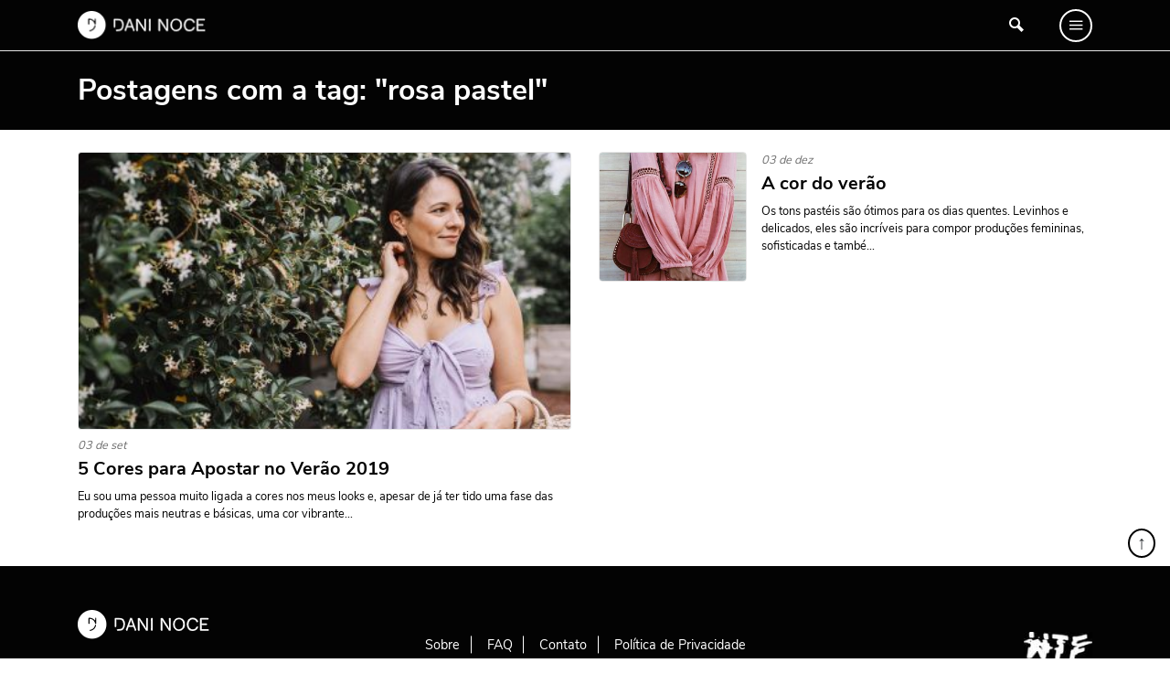

--- FILE ---
content_type: text/html; charset=UTF-8
request_url: https://www.daninoce.com.br/tag/rosa-pastel/
body_size: 7100
content:
<!DOCTYPE html>
<html lang="pt-BR">
<head>
    <meta charset="UTF-8">
    <meta name="viewport" content="width=device-width, initial-scale=1, shrink-to-fit=no">
    <link rel="profile" href="https://gmpg.org/xfn/11">
	
	<script data-cfasync="false" type="text/javascript">
    (function () {
        var w = window.top, d = w.document, s = d.createElement("script"), b = d.head || d.getElementsByTagName("head")[0];
        s.src = "https://v3.denakop.com/denakop.js";
        s.type = "text/javascript";
        s.async = true;
        s.setAttribute("data-cfasync", "false");
        b.appendChild(s);

        w.denakoptag = w.denakoptag || { cmd: [] };
        w.denakoptag.cmd.push(function () {
            w.denakoptag.setAccountId(10106);
        });
    })();
</script>

	
	<!-- This site is optimized with the Yoast SEO plugin v14.3 - https://yoast.com/wordpress/plugins/seo/ -->
	<title>rosa pastel Archives - Danielle Noce</title>
	<meta name="robots" content="index, follow" />
	<meta name="googlebot" content="index, follow, max-snippet:-1, max-image-preview:large, max-video-preview:-1" />
	<meta name="bingbot" content="index, follow, max-snippet:-1, max-image-preview:large, max-video-preview:-1" />
	<link rel="canonical" href="https://www.daninoce.com.br/tag/rosa-pastel/" />
	<meta property="og:locale" content="pt_BR" />
	<meta property="og:type" content="article" />
	<meta property="og:title" content="rosa pastel Archives - Danielle Noce" />
	<meta property="og:url" content="https://www.daninoce.com.br/tag/rosa-pastel/" />
	<meta property="og:site_name" content="Danielle Noce" />
	<meta name="twitter:card" content="summary" />
	<script type="application/ld+json" class="yoast-schema-graph">{"@context":"https://schema.org","@graph":[{"@type":"WebSite","@id":"https://www.daninoce.com.br/#website","url":"https://www.daninoce.com.br/","name":"Danielle Noce","description":"Viagens, receitas e gastronomia","potentialAction":[{"@type":"SearchAction","target":"https://www.daninoce.com.br/?s={search_term_string}","query-input":"required name=search_term_string"}],"inLanguage":"pt-BR"},{"@type":"CollectionPage","@id":"https://www.daninoce.com.br/tag/rosa-pastel/#webpage","url":"https://www.daninoce.com.br/tag/rosa-pastel/","name":"rosa pastel Archives - Danielle Noce","isPartOf":{"@id":"https://www.daninoce.com.br/#website"},"inLanguage":"pt-BR"}]}</script>
	<!-- / Yoast SEO plugin. -->


<link rel='dns-prefetch' href='//s.w.org' />
<link rel="alternate" type="application/rss+xml" title="Feed para Danielle Noce &raquo;" href="https://www.daninoce.com.br/feed/" />
<link rel="alternate" type="application/rss+xml" title="Feed de comentários para Danielle Noce &raquo;" href="https://www.daninoce.com.br/comments/feed/" />
<link rel="alternate" type="application/rss+xml" title="Feed de tag para Danielle Noce &raquo; rosa pastel" href="https://www.daninoce.com.br/tag/rosa-pastel/feed/" />
		<script>
			window._wpemojiSettings = {"baseUrl":"https:\/\/s.w.org\/images\/core\/emoji\/12.0.0-1\/72x72\/","ext":".png","svgUrl":"https:\/\/s.w.org\/images\/core\/emoji\/12.0.0-1\/svg\/","svgExt":".svg","source":{"concatemoji":"https:\/\/www.daninoce.com.br\/wp-includes\/js\/wp-emoji-release.min.js?ver=5.4.2"}};
			/*! This file is auto-generated */
			!function(e,a,t){var r,n,o,i,p=a.createElement("canvas"),s=p.getContext&&p.getContext("2d");function c(e,t){var a=String.fromCharCode;s.clearRect(0,0,p.width,p.height),s.fillText(a.apply(this,e),0,0);var r=p.toDataURL();return s.clearRect(0,0,p.width,p.height),s.fillText(a.apply(this,t),0,0),r===p.toDataURL()}function l(e){if(!s||!s.fillText)return!1;switch(s.textBaseline="top",s.font="600 32px Arial",e){case"flag":return!c([127987,65039,8205,9895,65039],[127987,65039,8203,9895,65039])&&(!c([55356,56826,55356,56819],[55356,56826,8203,55356,56819])&&!c([55356,57332,56128,56423,56128,56418,56128,56421,56128,56430,56128,56423,56128,56447],[55356,57332,8203,56128,56423,8203,56128,56418,8203,56128,56421,8203,56128,56430,8203,56128,56423,8203,56128,56447]));case"emoji":return!c([55357,56424,55356,57342,8205,55358,56605,8205,55357,56424,55356,57340],[55357,56424,55356,57342,8203,55358,56605,8203,55357,56424,55356,57340])}return!1}function d(e){var t=a.createElement("script");t.src=e,t.defer=t.type="text/javascript",a.getElementsByTagName("head")[0].appendChild(t)}for(i=Array("flag","emoji"),t.supports={everything:!0,everythingExceptFlag:!0},o=0;o<i.length;o++)t.supports[i[o]]=l(i[o]),t.supports.everything=t.supports.everything&&t.supports[i[o]],"flag"!==i[o]&&(t.supports.everythingExceptFlag=t.supports.everythingExceptFlag&&t.supports[i[o]]);t.supports.everythingExceptFlag=t.supports.everythingExceptFlag&&!t.supports.flag,t.DOMReady=!1,t.readyCallback=function(){t.DOMReady=!0},t.supports.everything||(n=function(){t.readyCallback()},a.addEventListener?(a.addEventListener("DOMContentLoaded",n,!1),e.addEventListener("load",n,!1)):(e.attachEvent("onload",n),a.attachEvent("onreadystatechange",function(){"complete"===a.readyState&&t.readyCallback()})),(r=t.source||{}).concatemoji?d(r.concatemoji):r.wpemoji&&r.twemoji&&(d(r.twemoji),d(r.wpemoji)))}(window,document,window._wpemojiSettings);
		</script>
		<style>
img.wp-smiley,
img.emoji {
	display: inline !important;
	border: none !important;
	box-shadow: none !important;
	height: 1em !important;
	width: 1em !important;
	margin: 0 .07em !important;
	vertical-align: -0.1em !important;
	background: none !important;
	padding: 0 !important;
}
</style>
	<link rel='stylesheet' id='wp-block-library-css'  href='https://www.daninoce.com.br/wp-includes/css/dist/block-library/style.min.css?ver=5.4.2' media='all' />
<link rel='stylesheet' id='quads-style-css-css'  href='https://www.daninoce.com.br/wp-content/plugins/quick-adsense-reloaded/includes/gutenberg/dist/blocks.style.build.css?ver=2.0.8.3' media='all' />
<link rel='stylesheet' id='ss-bundle-css-css'  href='https://www.daninoce.com.br/wp-content/themes/ss/dist/bundle.css?ver=2.0.1.21560' media='all' />
<style id='quads-styles-inline-css'>
.quads-ad-label { font-size: 12px; text-align: center; color: #333;}
</style>
<script>
var wpp_params = {"sampling_active":"0","sampling_rate":"100","ajax_url":"https:\/\/www.daninoce.com.br\/wp-json\/wordpress-popular-posts\/v1\/popular-posts","ID":"","token":"afb5397fbd","debug":""};
</script>
<script src='https://www.daninoce.com.br/wp-content/plugins/wordpress-popular-posts/assets/js/wpp-5.0.0.min.js?ver=5.1.0'></script>
<script src='https://www.daninoce.com.br/wp-includes/js/jquery/jquery.js?ver=1.12.4-wp'></script>
<script src='https://www.daninoce.com.br/wp-content/plugins/wp-quads-pro/assets/js/ads.js?ver=2.0.8.3'></script>
<link rel='https://api.w.org/' href='https://www.daninoce.com.br/wp-json/' />
<link rel="EditURI" type="application/rsd+xml" title="RSD" href="https://www.daninoce.com.br/xmlrpc.php?rsd" />
<link rel="wlwmanifest" type="application/wlwmanifest+xml" href="https://www.daninoce.com.br/wp-includes/wlwmanifest.xml" /> 
<meta name="generator" content="WordPress 5.4.2" />
<script type='text/javascript'>document.cookie = 'quads_browser_width='+screen.width;</script><link rel="icon" href="https://www.daninoce.com.br/wp-content/uploads/2020/06/cropped-favicon-daninoce-32x32.png" sizes="32x32" />
<link rel="icon" href="https://www.daninoce.com.br/wp-content/uploads/2020/06/cropped-favicon-daninoce-192x192.png" sizes="192x192" />
<link rel="apple-touch-icon" href="https://www.daninoce.com.br/wp-content/uploads/2020/06/cropped-favicon-daninoce-180x180.png" />
<meta name="msapplication-TileImage" content="https://www.daninoce.com.br/wp-content/uploads/2020/06/cropped-favicon-daninoce-270x270.png" />
</head>
<body class="archive tag tag-rosa-pastel tag-5859 archive-post">
        <div id="fb-root"></div>
        <script async defer crossorigin="anonymous" src="https://connect.facebook.net/pt_BR/sdk.js#xfbml=1&version=v7.0"></script>
	<div id="page">
	    <header id="header">
				<div class="row-1 theme-dark">
    <div class="container">
        <div class="columns-wrapper">
            <div class="column column-logo">
                <a href="https://www.daninoce.com.br" class="logo-wrapper" rel="home">
					                        <img src="https://www.daninoce.com.br/wp-content/themes/ss/dist/image/logo-white.png?v=2.0.1.21560"
                             class="logo-carrier"
                             alt="Danielle Noce">
					                </a>
            </div>
            <div id="primary-menu-wrapper" class="column column-menu theme-dark">
                <div class="row align-items-center justify-content-between">
                    <div class="col-auto">
                        <img src="https://www.daninoce.com.br/wp-content/themes/ss/dist/image/logo-white.png?v=2.0.1.21560"
                             class="logo-carrier"
                             alt="Danielle Noce">
                    </div>
                    <div class="col-auto">
                        <button type="button" data-target="#primary-menu-wrapper"
                                class="h1 mb-0 btn-clean">X
                        </button>
                    </div>
                </div>
                <hr>
                <div class="row">
                    <div class="col-12 col-lg-3">
                        <p class="small title title-2">MENU</p>
                        <nav>
							<div class="menu-menu-principal-container"><ul id="primary-menu" class=""><li id="menu-item-49121" class="menu-item menu-item-type-post_type menu-item-object-page menu-item-home menu-item-49121"><div data-bg-src='https://www.daninoce.com.br/wp-content/uploads/2020/06/home-1.jpg'></div><a href="https://www.daninoce.com.br/">Página Inicial</a></li>
<li id="menu-item-50049" class="menu-item menu-item-type-taxonomy menu-item-object-category menu-item-50049"><div data-bg-src='https://www.daninoce.com.br/wp-content/uploads/2020/06/modelo_imagem_destaque_viagem01.jpg'></div><a href="https://www.daninoce.com.br/categoria/viagem/">Viagem</a></li>
<li id="menu-item-50050" class="menu-item menu-item-type-taxonomy menu-item-object-category menu-item-50050"><div data-bg-src='https://www.daninoce.com.br/wp-content/uploads/2020/06/modelo_imagem_destaque_moda02.jpg'></div><a href="https://www.daninoce.com.br/categoria/moda/">Moda</a></li>
<li id="menu-item-48387" class="menu-item menu-item-type-post_type menu-item-object-page menu-item-48387"><div data-bg-src='https://www.daninoce.com.br/wp-content/uploads/2020/06/receitas.jpg'></div><a href="https://www.daninoce.com.br/receitas/">Receitas</a></li>
<li id="menu-item-50051" class="menu-item menu-item-type-taxonomy menu-item-object-category menu-item-50051"><div data-bg-src='https://www.daninoce.com.br/wp-content/uploads/2020/06/modelo_imagem_destaque_beleza01.jpg'></div><a href="https://www.daninoce.com.br/categoria/beleza-maquiagem-make-beaty/">Beleza</a></li>
<li id="menu-item-50052" class="menu-item menu-item-type-taxonomy menu-item-object-category menu-item-50052"><div data-bg-src='https://www.daninoce.com.br/wp-content/uploads/2020/06/modelo_imagem_destaque_decor2.jpg'></div><a href="https://www.daninoce.com.br/categoria/decor/">Decoração</a></li>
<li id="menu-item-50053" class="menu-item menu-item-type-taxonomy menu-item-object-category menu-item-50053"><div data-bg-src='https://www.daninoce.com.br/wp-content/uploads/2020/06/imagem-destaque-quiz-1-960x625-1.jpg'></div><a href="https://www.daninoce.com.br/categoria/ideias/">Ideias</a></li>
<li id="menu-item-48955" class="menu-item menu-item-type-post_type menu-item-object-page menu-item-48955"><div data-bg-src='https://www.daninoce.com.br/wp-content/uploads/2020/06/videos.png'></div><a href="https://www.daninoce.com.br/videos/">Vídeos</a></li>
<li id="menu-item-48956" class="menu-item menu-item-type-post_type menu-item-object-page menu-item-48956"><div data-bg-src='https://www.daninoce.com.br/wp-content/uploads/2020/06/podcasts.jpg'></div><a href="https://www.daninoce.com.br/podcasts/">Podcasts</a></li>
<li id="menu-item-55418" class="menu-item menu-item-type-post_type menu-item-object-page menu-item-55418"><div data-bg-src='https://www.daninoce.com.br/wp-content/uploads/2020/06/sobre.jpg'></div><a href="https://www.daninoce.com.br/sobre/">Sobre</a></li>
<li id="menu-item-72" class="menu-item menu-item-type-post_type menu-item-object-page menu-item-72"><div data-bg-src='https://www.daninoce.com.br/wp-content/uploads/2020/06/faq.jpg'></div><a href="https://www.daninoce.com.br/faq/">FAQ</a></li>
<li id="menu-item-73" class="menu-item menu-item-type-post_type menu-item-object-page menu-item-73"><div data-bg-src='https://www.daninoce.com.br/wp-content/uploads/2020/06/contato.jpg'></div><a href="https://www.daninoce.com.br/contato/">Fale Conosco</a></li>
</ul></div>                        </nav>
                        <hr>
						<a href="https://www.instagram.com/nocedanielle/"
           title="Siga-me no Instagram"
           class="d-inline-block social-icon h5 mb-0 mr-3 text-white themess-instagram instagram-icon"
           target="_blank"></a>

	        <a href="https://www.youtube.com/user/nocedanielle"
           title="Siga meu canal no YouTube"
           class="d-inline-block social-icon h5 mb-0 mr-3 text-white themess-youtube youtube-icon"
           target="_blank"></a>

	        <a href="https://br.pinterest.com/nocedanielle/"
           title="Veja minhas fotos no Pinterest"
           class="d-inline-block social-icon h5 mb-0 mr-3 text-white themess-pinterest pinterest-icon"
           target="_blank"></a>

	        <a href="https://www.facebook.com/daniellenocenoce"
           title="Conecte-se comigo no Facebook"
           class="d-inline-block social-icon h5 mb-0 mr-3 text-white themess-facebook facebook-icon"
           target="_blank"></a>                    </div>
                    <div class="col-lg-9 d-none d-lg-block">
                        <div class="menu-item-bg-wrapper">
                            <div class="menu-item-bg-carrier"></div>
                        </div>
                    </div>
                </div>
            </div>
            <div class="column column-search">
				<button type="button"
        data-toggle="modal"
        data-target="#collapsable-search-form"
        class="d-inline-flex btn-clean"
        onclick="setTimeout(function() { jQuery('#collapsable-search-form input').focus() }, 500);"
        aria-controls="collapsable-search-form">
    <span class="themess-search"></span>
</button>
	            </div>
            <div class="column column-stripes">
                <button type="button" data-target="#primary-menu-wrapper"
                        class="d-inline-flex btn-clean themess-menu icon"></button>
            </div>
        </div>
    </div>
</div>
		    </header>
	    <div id="content" class="clearfix"><div class="content-header theme-dark">
    <div class="py-4 container">
        <h1 class="h2 mb-0">Postagens com a tag: "rosa pastel"</h1>
		    </div>
</div><div class='clearfix container'><div id='primary' class='content-area'><main id='main'>    <div class="row">
        <div class="col-12 col-md-6 mt-4">
			<article class="post-37441 borderless layout-default">
	    <div class="scale-child-on-hover bg-wrapper">
        <div class="child bg-carrier"
             data-lazy-load-src="https://www.daninoce.com.br/wp-content/uploads/2018/09/5-cores-para-apostar-no-verao-2019-dani-noce-destaque-400x260.jpg"></div>
        <a class="stretched-link link-carrier" href="https://www.daninoce.com.br/moda/5-cores-para-apostar-no-verao-2019/" title="5 Cores para Apostar no Verão 2019"></a>
    </div>
    <div class="main-wrapper mb-0-last">
		            <small class="d-flex mb-1 date-carrier">03 de set</small>
				        <h2 class="title-wrapper">
            <a href="https://www.daninoce.com.br/moda/5-cores-para-apostar-no-verao-2019/" class="title-carrier"
               style="">5 Cores para Apostar no Verão 2019</a>
        </h2>
		            <h6 class="excerpt-wrapper">
                <small class="excerpt-carrier">Eu sou uma pessoa muito ligada a cores nos meus looks e, apesar de já ter tido uma fase das produções mais neutras e básicas, uma cor vibrante...</small>
            </h6>
				    </div>
</article>        </div>
	        <div class="col-12 col-md-6">
        <div class="row">
        <div class="col-12 mt-4"><article class="post-5219 borderless layout-horizontal">
	    <div class="scale-child-on-hover bg-wrapper">
        <div class="child bg-carrier"
             data-lazy-load-src="https://www.daninoce.com.br/wp-content/uploads/2015/12/imagem-destaque4-400x267.jpg"></div>
        <a class="stretched-link link-carrier" href="https://www.daninoce.com.br/moda/a-cor-do-verao/" title="A cor do verão"></a>
    </div>
    <div class="main-wrapper mb-0-last">
		            <small class="d-flex mb-1 date-carrier">03 de dez</small>
				        <h2 class="title-wrapper">
            <a href="https://www.daninoce.com.br/moda/a-cor-do-verao/" class="title-carrier">A cor do verão</a>
        </h2>
		            <h6 class="excerpt-wrapper">
                <small class="excerpt-carrier">Os tons pastéis são ótimos para os dias quentes. Levinhos e delicados, eles são incríveis para compor produções femininas, sofisticadas e també...</small>
            </h6>
				    </div>
</article></div>
		            </div>
            </div>
			    </div>
</main></div></div></div><!-- #content -->
<footer id="footer">
		<a href="javascript:void(0);"
   class="btn btn-light btn-sm rounded-circle lh-1"
   style="position: absolute; bottom: calc(100% + 9px); right: 1rem; font-size: 1.25rem; border: 2px solid #000;"
   title="Ir para o topo"
   onclick="window.scrollTo(0, document.getElementById('page').offsetTop);">&uarr;</a>
<div class="footer-row">
    <div class="container">
        <div class="row">
            <div class="col-12 col-md-5 col-lg-4 text-center text-md-left pb-5">
                <img src="https://www.daninoce.com.br/wp-content/themes/ss/dist/image/logo-white.png" alt="Danielle Noce">
                <div class="mt-4 d-none d-md-block">
					<a href="https://www.instagram.com/nocedanielle/"
           title="Siga-me no Instagram"
           class="d-inline-block social-icon h5 mb-0 mr-3 text-white themess-instagram instagram-icon"
           target="_blank"></a>

	        <a href="https://www.youtube.com/user/nocedanielle"
           title="Siga meu canal no YouTube"
           class="d-inline-block social-icon h5 mb-0 mr-3 text-white themess-youtube youtube-icon"
           target="_blank"></a>

	        <a href="https://br.pinterest.com/nocedanielle/"
           title="Veja minhas fotos no Pinterest"
           class="d-inline-block social-icon h5 mb-0 mr-3 text-white themess-pinterest pinterest-icon"
           target="_blank"></a>

	        <a href="https://www.facebook.com/daniellenocenoce"
           title="Conecte-se comigo no Facebook"
           class="d-inline-block social-icon h5 mb-0 mr-3 text-white themess-facebook facebook-icon"
           target="_blank"></a>                </div>
            </div>
            <div class="col-12 col-md-7 col-lg-8 pb-5 text-center text-md-left mb-0-last">
                <div class="d-lg-flex align-items-center justify-content-between">
                    <nav>
						<div class="menu-rodape-container"><ul id="footer-menu" class=""><li id="menu-item-69" class="menu-item menu-item-type-post_type menu-item-object-page menu-item-69"><div data-bg-src='https://www.daninoce.com.br/wp-content/uploads/2020/06/sobre.jpg'></div><a href="https://www.daninoce.com.br/sobre/">Sobre</a></li>
<li id="menu-item-68" class="menu-item menu-item-type-post_type menu-item-object-page menu-item-68"><div data-bg-src='https://www.daninoce.com.br/wp-content/uploads/2020/06/faq.jpg'></div><a href="https://www.daninoce.com.br/faq/">FAQ</a></li>
<li id="menu-item-67" class="menu-item menu-item-type-post_type menu-item-object-page menu-item-67"><div data-bg-src='https://www.daninoce.com.br/wp-content/uploads/2020/06/contato.jpg'></div><a href="https://www.daninoce.com.br/contato/">Contato</a></li>
<li id="menu-item-66" class="menu-item menu-item-type-post_type menu-item-object-page menu-item-privacy-policy menu-item-66"><a href="https://www.daninoce.com.br/politica-de-privacidade/">Política de Privacidade</a></li>
</ul></div>                    </nav>
                    <div class="mt-4 row align-items-center justify-content-between">
                        <!--                    <div class="col-md-8 d-none d-md-block">-->
						                        <!--                    </div>-->
                        <div class="col-12 text-center text-md-right">
                            <a href="https://www.instagram.com/WTFmaison/" target="_blank" rel="nofollow" class="d-inline-block lh-1">
                                <img src="https://www.daninoce.com.br/wp-content/themes/ss/dist/image/logo-dark-wtf-maison.jpg" alt="WTF MAISON"
                                     style="width: 75px;">
                            </a>
                        </div>
                    </div>
                </div>
            </div>
            <div class="col-12 pb-5 text-center d-block d-md-none">
				<a href="https://www.instagram.com/nocedanielle/"
           title="Siga-me no Instagram"
           class="d-inline-block social-icon h5 mb-0 mr-3 text-white themess-instagram instagram-icon"
           target="_blank"></a>

	        <a href="https://www.youtube.com/user/nocedanielle"
           title="Siga meu canal no YouTube"
           class="d-inline-block social-icon h5 mb-0 mr-3 text-white themess-youtube youtube-icon"
           target="_blank"></a>

	        <a href="https://br.pinterest.com/nocedanielle/"
           title="Veja minhas fotos no Pinterest"
           class="d-inline-block social-icon h5 mb-0 mr-3 text-white themess-pinterest pinterest-icon"
           target="_blank"></a>

	        <a href="https://www.facebook.com/daniellenocenoce"
           title="Conecte-se comigo no Facebook"
           class="d-inline-block social-icon h5 mb-0 mr-3 text-white themess-facebook facebook-icon"
           target="_blank"></a>            </div>
        </div>
    </div>
</div>	</footer>
</div><!-- #page -->
        <script type="text/javascript">
            (function(){
                document.addEventListener('DOMContentLoaded', function(){
                    let wpp_widgets = document.querySelectorAll('.popular-posts-sr');

                    if ( wpp_widgets ) {
                        for (let i = 0; i < wpp_widgets.length; i++) {
                            let wpp_widget = wpp_widgets[i];
                            WordPressPopularPosts.theme(wpp_widget);
                        }
                    }
                });
            })();
        </script>
                <script>
            var WPPImageObserver = null;

            function wpp_load_img(img) {
                if ( ! 'imgSrc' in img.dataset || ! img.dataset.imgSrc )
                    return;

                img.src = img.dataset.imgSrc;

                if ( 'imgSrcset' in img.dataset ) {
                    img.srcset = img.dataset.imgSrcset;
                    img.removeAttribute('data-img-srcset');
                }

                img.classList.remove('wpp-lazyload');
                img.removeAttribute('data-img-src');
                img.classList.add('wpp-lazyloaded');
            }

            function wpp_observe_imgs(){
                let wpp_images = document.querySelectorAll('img.wpp-lazyload'),
                    wpp_widgets = document.querySelectorAll('.popular-posts-sr');

                if ( wpp_images.length || wpp_widgets.length ) {
                    if ( 'IntersectionObserver' in window ) {
                        WPPImageObserver = new IntersectionObserver(function(entries, observer) {
                            entries.forEach(function(entry) {
                                if (entry.isIntersecting) {
                                    let img = entry.target;
                                    wpp_load_img(img);
                                    WPPImageObserver.unobserve(img);
                                }
                            });
                        });

                        if ( wpp_images.length ) {
                            wpp_images.forEach(function(image) {
                                WPPImageObserver.observe(image);
                            });
                        }

                        if ( wpp_widgets.length ) {
                            for (var i = 0; i < wpp_widgets.length; i++) {
                                let wpp_widget_images = wpp_widgets[i].querySelectorAll('img.wpp-lazyload');

                                if ( ! wpp_widget_images.length && wpp_widgets[i].shadowRoot ) {
                                    wpp_widget_images = wpp_widgets[i].shadowRoot.querySelectorAll('img.wpp-lazyload');
                                }

                                if ( wpp_widget_images.length ) {
                                    wpp_widget_images.forEach(function(image) {
                                        WPPImageObserver.observe(image);
                                    });
                                }
                            }
                        }
                    } /** Fallback for older browsers */
                    else {
                        if ( wpp_images.length ) {
                            for (var i = 0; i < wpp_images.length; i++) {
                                wpp_load_img(wpp_images[i]);
                                wpp_images[i].classList.remove('wpp-lazyloaded');
                            }
                        }

                        if ( wpp_widgets.length ) {
                            for (var j = 0; j < wpp_widgets.length; j++) {
                                let wpp_widget = wpp_widgets[j],
                                    wpp_widget_images = wpp_widget.querySelectorAll('img.wpp-lazyload');

                                if ( ! wpp_widget_images.length && wpp_widget.shadowRoot ) {
                                    wpp_widget_images = wpp_widget.shadowRoot.querySelectorAll('img.wpp-lazyload');
                                }

                                if ( wpp_widget_images.length ) {
                                    for (var k = 0; k < wpp_widget_images.length; k++) {
                                        wpp_load_img(wpp_widget_images[k]);
                                        wpp_widget_images[k].classList.remove('wpp-lazyloaded');
                                    }
                                }
                            }
                        }
                    }
                }
            }

            document.addEventListener('DOMContentLoaded', function() {
                wpp_observe_imgs();

                // When an ajaxified WPP widget loads,
                // Lazy load its images
                document.addEventListener('wpp-onload', function(){
                    wpp_observe_imgs();
                });
            });
        </script>
                <div class="modal fade" id="collapsable-search-form" tabindex="-1" role="dialog" aria-hidden="true">
            <div class="modal-dialog modal-dialog-centered" role="document">
                <div class="modal-content">
                    <div class="modal-body">
                        <p class="lead">Buscar posts, receitas, vídeos, podcasts, itens do glossário e itens da lista de desejos.</p>
						<form role="search" class="search-form" action="https://www.daninoce.com.br">
    <div class="position-relative overflow-hidden">
        <input type="search" class="form-control mr-2"
               placeholder="Estou procurando por..."
               aria-label=""
               value="" name="s" required>
        <button type="submit" class="btn btn-primary position-absolute"
                style="top: 0; right:0;">&raquo;
        </button>
    </div>
</form>                    </div>
                </div>
            </div>
        </div>
	<script>
var _l10n = {"wp_home":"https:\/\/www.daninoce.com.br","ajax_url":"https:\/\/www.daninoce.com.br\/wp-admin\/admin-ajax.php","is_mobile":"","_wp_theme_features":{"automatic-feed-links":true,"title-tag":true,"post-thumbnails":true,"html5":[["search-form","comment-form","comment-list","script","style"]],"customize-selective-refresh-widgets":true,"custom_ajax_get_comments_template":[{"facebook":true}],"custom_newsletter":true,"menus":true,"widgets":true}};
var wpcf7 = {"apiSettings":{"root":"https:\/\/www.daninoce.com.br\/wp-json\/contact-form-7\/v1","namespace":"contact-form-7\/v1"},"cached":"0"};
</script>
<script src='https://www.daninoce.com.br/wp-content/themes/ss/dist/bundle.js?ver=2.0.1.21560'></script>
<script src='https://www.daninoce.com.br/wp-includes/js/wp-embed.min.js?ver=5.4.2'></script>
    <script>
        window.dataLayer = window.dataLayer || [];
        function gtag() {
            dataLayer.push(arguments);
        }
        gtag('js', new Date());
        gtag('config', 'UA-108146386-1');
    </script>
<script defer data-pin-hover="true" data-pin-tall="true" src="https://assets.pinterest.com/js/pinit.js"></script>
<script defer src="https://static.cloudflareinsights.com/beacon.min.js/vcd15cbe7772f49c399c6a5babf22c1241717689176015" integrity="sha512-ZpsOmlRQV6y907TI0dKBHq9Md29nnaEIPlkf84rnaERnq6zvWvPUqr2ft8M1aS28oN72PdrCzSjY4U6VaAw1EQ==" data-cf-beacon='{"version":"2024.11.0","token":"a2c384389ca84b8fb3c67119ba303a54","r":1,"server_timing":{"name":{"cfCacheStatus":true,"cfEdge":true,"cfExtPri":true,"cfL4":true,"cfOrigin":true,"cfSpeedBrain":true},"location_startswith":null}}' crossorigin="anonymous"></script>
</body>
</html>